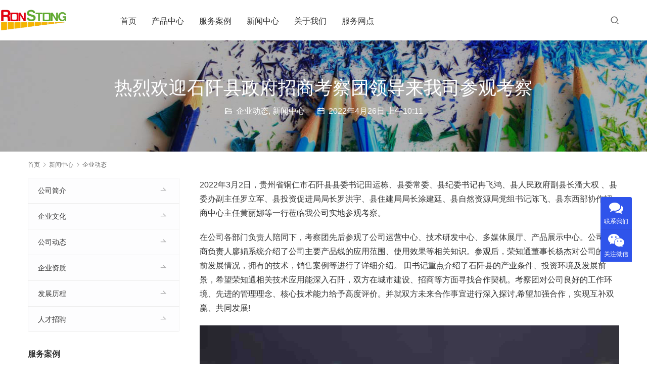

--- FILE ---
content_type: text/html; charset=UTF-8
request_url: http://www.rztit.com/2022/04/26/kaocha/
body_size: 9090
content:
<!DOCTYPE html>
<html lang="zh-Hans">
<head>
<meta charset="UTF-8">
<meta http-equiv="X-UA-Compatible" content="IE=edge,chrome=1">
<meta name="renderer" content="webkit">
<meta name="viewport" content="initial-scale=1.0,user-scalable=no,maximum-scale=1,width=device-width,viewport-fit=cover">
<meta name="format-detection" content="telephone=no">
<title>热烈欢迎石阡县政府招商考察团领导来我司参观考察 | 广州荣知通科技有限公司</title>
	<style>img:is([sizes="auto" i], [sizes^="auto," i]) { contain-intrinsic-size: 3000px 1500px }</style>
	<meta name="description" content="2022年3月2日，贵州省铜仁市石阡县县委书记田运栋、县委常委、县纪委书记冉飞鸿、县人民政府副县长潘大权、县委办副主任罗立军、县投资促进局局长罗洪宇、县住建局局长涂建廷、县自然资源局党组书记陈飞、县东西部协作招商中心主任黄丽娜等一行莅临我公司实地参观考察。 在公司各部门负责人陪同下，考察团先后参观了公司运营中心、技术研发中心、多媒体展厅、产品展示中心。公司电商负责人廖娟系统介绍了公司主要产品线的应..." />
<meta property="og:type" content="article" />
<meta property="og:url" content="http://www.rztit.com/2022/04/26/kaocha/" />
<meta property="og:site_name" content="广州荣知通科技有限公司" />
<meta property="og:title" content="热烈欢迎石阡县政府招商考察团领导来我司参观考察" />
<meta property="og:image" content="http://pic.rztit.com/wp-content/uploads/2022/04/2022042602085792-scaled.jpg" />
<meta property="og:description" content="2022年3月2日，贵州省铜仁市石阡县县委书记田运栋、县委常委、县纪委书记冉飞鸿、县人民政府副县长潘大权、县委办副主任罗立军、县投资促进局局长罗洪宇、县住建局局长涂建廷、县自然资源局党组书记陈飞、县东西部协作招商中心主任黄丽娜等一行莅临我公司实地参观考察。 在公司各部门负责人陪同下，考察团先后参观了公司运营中心、技术研发中心、多媒体展厅、产品展示中心。公司电商负责人廖娟系统介绍了公司主要产品线的应..." />
<link rel="canonical" href="http://www.rztit.com/2022/04/26/kaocha/" />
<meta name="applicable-device" content="pc,mobile" />
<meta http-equiv="Cache-Control" content="no-transform" />
<link rel="shortcut icon" href="http://pic.rztit.com/wp-content/uploads/2022/03/apbgs-1ctf6-1.png" />
<link rel='dns-prefetch' href='//at.alicdn.com' />
<link rel='stylesheet' id='stylesheet-css' href='http://www.rztit.com/wp-content/themes/module/css/style.css?ver=5.10.1' type='text/css' media='all' />
<link rel='stylesheet' id='font-awesome-css' href='http://www.rztit.com/wp-content/themes/module/themer/assets/css/font-awesome.css?ver=5.10.1' type='text/css' media='all' />
<link rel='stylesheet' id='wp-block-library-css' href='http://www.rztit.com/wp-includes/css/dist/block-library/style.min.css?ver=6.7.1' type='text/css' media='all' />
<style id='classic-theme-styles-inline-css' type='text/css'>
/*! This file is auto-generated */
.wp-block-button__link{color:#fff;background-color:#32373c;border-radius:9999px;box-shadow:none;text-decoration:none;padding:calc(.667em + 2px) calc(1.333em + 2px);font-size:1.125em}.wp-block-file__button{background:#32373c;color:#fff;text-decoration:none}
</style>
<style id='global-styles-inline-css' type='text/css'>
:root{--wp--preset--aspect-ratio--square: 1;--wp--preset--aspect-ratio--4-3: 4/3;--wp--preset--aspect-ratio--3-4: 3/4;--wp--preset--aspect-ratio--3-2: 3/2;--wp--preset--aspect-ratio--2-3: 2/3;--wp--preset--aspect-ratio--16-9: 16/9;--wp--preset--aspect-ratio--9-16: 9/16;--wp--preset--color--black: #000000;--wp--preset--color--cyan-bluish-gray: #abb8c3;--wp--preset--color--white: #ffffff;--wp--preset--color--pale-pink: #f78da7;--wp--preset--color--vivid-red: #cf2e2e;--wp--preset--color--luminous-vivid-orange: #ff6900;--wp--preset--color--luminous-vivid-amber: #fcb900;--wp--preset--color--light-green-cyan: #7bdcb5;--wp--preset--color--vivid-green-cyan: #00d084;--wp--preset--color--pale-cyan-blue: #8ed1fc;--wp--preset--color--vivid-cyan-blue: #0693e3;--wp--preset--color--vivid-purple: #9b51e0;--wp--preset--gradient--vivid-cyan-blue-to-vivid-purple: linear-gradient(135deg,rgba(6,147,227,1) 0%,rgb(155,81,224) 100%);--wp--preset--gradient--light-green-cyan-to-vivid-green-cyan: linear-gradient(135deg,rgb(122,220,180) 0%,rgb(0,208,130) 100%);--wp--preset--gradient--luminous-vivid-amber-to-luminous-vivid-orange: linear-gradient(135deg,rgba(252,185,0,1) 0%,rgba(255,105,0,1) 100%);--wp--preset--gradient--luminous-vivid-orange-to-vivid-red: linear-gradient(135deg,rgba(255,105,0,1) 0%,rgb(207,46,46) 100%);--wp--preset--gradient--very-light-gray-to-cyan-bluish-gray: linear-gradient(135deg,rgb(238,238,238) 0%,rgb(169,184,195) 100%);--wp--preset--gradient--cool-to-warm-spectrum: linear-gradient(135deg,rgb(74,234,220) 0%,rgb(151,120,209) 20%,rgb(207,42,186) 40%,rgb(238,44,130) 60%,rgb(251,105,98) 80%,rgb(254,248,76) 100%);--wp--preset--gradient--blush-light-purple: linear-gradient(135deg,rgb(255,206,236) 0%,rgb(152,150,240) 100%);--wp--preset--gradient--blush-bordeaux: linear-gradient(135deg,rgb(254,205,165) 0%,rgb(254,45,45) 50%,rgb(107,0,62) 100%);--wp--preset--gradient--luminous-dusk: linear-gradient(135deg,rgb(255,203,112) 0%,rgb(199,81,192) 50%,rgb(65,88,208) 100%);--wp--preset--gradient--pale-ocean: linear-gradient(135deg,rgb(255,245,203) 0%,rgb(182,227,212) 50%,rgb(51,167,181) 100%);--wp--preset--gradient--electric-grass: linear-gradient(135deg,rgb(202,248,128) 0%,rgb(113,206,126) 100%);--wp--preset--gradient--midnight: linear-gradient(135deg,rgb(2,3,129) 0%,rgb(40,116,252) 100%);--wp--preset--font-size--small: 13px;--wp--preset--font-size--medium: 20px;--wp--preset--font-size--large: 36px;--wp--preset--font-size--x-large: 42px;--wp--preset--spacing--20: 0.44rem;--wp--preset--spacing--30: 0.67rem;--wp--preset--spacing--40: 1rem;--wp--preset--spacing--50: 1.5rem;--wp--preset--spacing--60: 2.25rem;--wp--preset--spacing--70: 3.38rem;--wp--preset--spacing--80: 5.06rem;--wp--preset--shadow--natural: 6px 6px 9px rgba(0, 0, 0, 0.2);--wp--preset--shadow--deep: 12px 12px 50px rgba(0, 0, 0, 0.4);--wp--preset--shadow--sharp: 6px 6px 0px rgba(0, 0, 0, 0.2);--wp--preset--shadow--outlined: 6px 6px 0px -3px rgba(255, 255, 255, 1), 6px 6px rgba(0, 0, 0, 1);--wp--preset--shadow--crisp: 6px 6px 0px rgba(0, 0, 0, 1);}:where(.is-layout-flex){gap: 0.5em;}:where(.is-layout-grid){gap: 0.5em;}body .is-layout-flex{display: flex;}.is-layout-flex{flex-wrap: wrap;align-items: center;}.is-layout-flex > :is(*, div){margin: 0;}body .is-layout-grid{display: grid;}.is-layout-grid > :is(*, div){margin: 0;}:where(.wp-block-columns.is-layout-flex){gap: 2em;}:where(.wp-block-columns.is-layout-grid){gap: 2em;}:where(.wp-block-post-template.is-layout-flex){gap: 1.25em;}:where(.wp-block-post-template.is-layout-grid){gap: 1.25em;}.has-black-color{color: var(--wp--preset--color--black) !important;}.has-cyan-bluish-gray-color{color: var(--wp--preset--color--cyan-bluish-gray) !important;}.has-white-color{color: var(--wp--preset--color--white) !important;}.has-pale-pink-color{color: var(--wp--preset--color--pale-pink) !important;}.has-vivid-red-color{color: var(--wp--preset--color--vivid-red) !important;}.has-luminous-vivid-orange-color{color: var(--wp--preset--color--luminous-vivid-orange) !important;}.has-luminous-vivid-amber-color{color: var(--wp--preset--color--luminous-vivid-amber) !important;}.has-light-green-cyan-color{color: var(--wp--preset--color--light-green-cyan) !important;}.has-vivid-green-cyan-color{color: var(--wp--preset--color--vivid-green-cyan) !important;}.has-pale-cyan-blue-color{color: var(--wp--preset--color--pale-cyan-blue) !important;}.has-vivid-cyan-blue-color{color: var(--wp--preset--color--vivid-cyan-blue) !important;}.has-vivid-purple-color{color: var(--wp--preset--color--vivid-purple) !important;}.has-black-background-color{background-color: var(--wp--preset--color--black) !important;}.has-cyan-bluish-gray-background-color{background-color: var(--wp--preset--color--cyan-bluish-gray) !important;}.has-white-background-color{background-color: var(--wp--preset--color--white) !important;}.has-pale-pink-background-color{background-color: var(--wp--preset--color--pale-pink) !important;}.has-vivid-red-background-color{background-color: var(--wp--preset--color--vivid-red) !important;}.has-luminous-vivid-orange-background-color{background-color: var(--wp--preset--color--luminous-vivid-orange) !important;}.has-luminous-vivid-amber-background-color{background-color: var(--wp--preset--color--luminous-vivid-amber) !important;}.has-light-green-cyan-background-color{background-color: var(--wp--preset--color--light-green-cyan) !important;}.has-vivid-green-cyan-background-color{background-color: var(--wp--preset--color--vivid-green-cyan) !important;}.has-pale-cyan-blue-background-color{background-color: var(--wp--preset--color--pale-cyan-blue) !important;}.has-vivid-cyan-blue-background-color{background-color: var(--wp--preset--color--vivid-cyan-blue) !important;}.has-vivid-purple-background-color{background-color: var(--wp--preset--color--vivid-purple) !important;}.has-black-border-color{border-color: var(--wp--preset--color--black) !important;}.has-cyan-bluish-gray-border-color{border-color: var(--wp--preset--color--cyan-bluish-gray) !important;}.has-white-border-color{border-color: var(--wp--preset--color--white) !important;}.has-pale-pink-border-color{border-color: var(--wp--preset--color--pale-pink) !important;}.has-vivid-red-border-color{border-color: var(--wp--preset--color--vivid-red) !important;}.has-luminous-vivid-orange-border-color{border-color: var(--wp--preset--color--luminous-vivid-orange) !important;}.has-luminous-vivid-amber-border-color{border-color: var(--wp--preset--color--luminous-vivid-amber) !important;}.has-light-green-cyan-border-color{border-color: var(--wp--preset--color--light-green-cyan) !important;}.has-vivid-green-cyan-border-color{border-color: var(--wp--preset--color--vivid-green-cyan) !important;}.has-pale-cyan-blue-border-color{border-color: var(--wp--preset--color--pale-cyan-blue) !important;}.has-vivid-cyan-blue-border-color{border-color: var(--wp--preset--color--vivid-cyan-blue) !important;}.has-vivid-purple-border-color{border-color: var(--wp--preset--color--vivid-purple) !important;}.has-vivid-cyan-blue-to-vivid-purple-gradient-background{background: var(--wp--preset--gradient--vivid-cyan-blue-to-vivid-purple) !important;}.has-light-green-cyan-to-vivid-green-cyan-gradient-background{background: var(--wp--preset--gradient--light-green-cyan-to-vivid-green-cyan) !important;}.has-luminous-vivid-amber-to-luminous-vivid-orange-gradient-background{background: var(--wp--preset--gradient--luminous-vivid-amber-to-luminous-vivid-orange) !important;}.has-luminous-vivid-orange-to-vivid-red-gradient-background{background: var(--wp--preset--gradient--luminous-vivid-orange-to-vivid-red) !important;}.has-very-light-gray-to-cyan-bluish-gray-gradient-background{background: var(--wp--preset--gradient--very-light-gray-to-cyan-bluish-gray) !important;}.has-cool-to-warm-spectrum-gradient-background{background: var(--wp--preset--gradient--cool-to-warm-spectrum) !important;}.has-blush-light-purple-gradient-background{background: var(--wp--preset--gradient--blush-light-purple) !important;}.has-blush-bordeaux-gradient-background{background: var(--wp--preset--gradient--blush-bordeaux) !important;}.has-luminous-dusk-gradient-background{background: var(--wp--preset--gradient--luminous-dusk) !important;}.has-pale-ocean-gradient-background{background: var(--wp--preset--gradient--pale-ocean) !important;}.has-electric-grass-gradient-background{background: var(--wp--preset--gradient--electric-grass) !important;}.has-midnight-gradient-background{background: var(--wp--preset--gradient--midnight) !important;}.has-small-font-size{font-size: var(--wp--preset--font-size--small) !important;}.has-medium-font-size{font-size: var(--wp--preset--font-size--medium) !important;}.has-large-font-size{font-size: var(--wp--preset--font-size--large) !important;}.has-x-large-font-size{font-size: var(--wp--preset--font-size--x-large) !important;}
:where(.wp-block-post-template.is-layout-flex){gap: 1.25em;}:where(.wp-block-post-template.is-layout-grid){gap: 1.25em;}
:where(.wp-block-columns.is-layout-flex){gap: 2em;}:where(.wp-block-columns.is-layout-grid){gap: 2em;}
:root :where(.wp-block-pullquote){font-size: 1.5em;line-height: 1.6;}
</style>
<script type="text/javascript" src="http://www.rztit.com/wp-content/themes/module/themer/assets/js/jquery-3.6.0.min.js?ver=3.6.0" id="jquery-core-js"></script>
<script type="text/javascript" src="http://www.rztit.com/wp-includes/js/jquery/jquery-migrate.min.js?ver=3.4.1" id="jquery-migrate-js"></script>
<script type="text/javascript" src="http://www.rztit.com/wp-content/themes/module/themer/assets/js/icons-2.6.18.js?ver=5.10.1" id="wpcom-icons-js"></script>
<script type="text/javascript" src="//at.alicdn.com/t/font_2133257_letsc31308.js?ver=5.10.1" id="iconfont-js"></script>
<link rel="EditURI" type="application/rsd+xml" title="RSD" href="http://www.rztit.com/xmlrpc.php?rsd" />
<style>        :root{--theme-color:#2f54eb;--theme-hover:#2a4fd6;}
        .header .nav>li{margin-left: 30px;}@media (max-width: 1199px){.header .nav>li{margin-left: 24px;}}@media (max-width: 1024px){.header .nav>li{margin-left: 0;}}                            .header .logo img{max-height: 50px;}
            .header.fixed .logo img{max-height: 50px;}
                    @media (max-width: 767px){
            .header .logo img{max-height: 34px;}
            .header.fixed .logo img{max-height: 34px;}
            }
                #modules-1{margin-top: 50px;margin-bottom: 50px;padding: 10px;}
</style>
<link rel="icon" href="http://pic.rztit.com/wp-content/uploads/2022/03/apbgs-1ctf6-1.png" sizes="32x32" />
<link rel="icon" href="http://pic.rztit.com/wp-content/uploads/2022/03/apbgs-1ctf6-1.png" sizes="192x192" />
<link rel="apple-touch-icon" href="http://pic.rztit.com/wp-content/uploads/2022/03/apbgs-1ctf6-1.png" />
<meta name="msapplication-TileImage" content="http://pic.rztit.com/wp-content/uploads/2022/03/apbgs-1ctf6-1.png" />
<!--[if lte IE 9]><script src="http://www.rztit.com/wp-content/themes/module/js/update.js"></script><![endif]-->
</head>
<body class="post-template-default single single-post postid-1624 single-format-standard lang-cn">
<header id="header" class="header">
    <div class="container clearfix">
        <div class="navbar-header">
                        <div class="logo">
                <a href="http://www.rztit.com" rel="home"><img src="http://pic.rztit.com/wp-content/uploads/2022/03/logo.png" alt="广州荣知通科技有限公司"></a>
            </div>
            <button type="button" class="navbar-toggle collapsed" data-toggle="collapse" data-target=".navbar-menu">
                <span class="icon-bar icon-bar-1"></span>
                <span class="icon-bar icon-bar-2"></span>
                <span class="icon-bar icon-bar-3"></span>
            </button>
        </div>

        <nav class="collapse navbar-collapse navbar-menu">
            <ul id="menu-module-6-menu" class="nav navbar-nav main-menu wpcom-adv-menu"><li class="menu-item"><a href="http://www.rztit.com/">首页</a></li>
<li class="menu-item dropdown"><a href="/module6/core" class="dropdown-toggle">产品中心</a>
<ul class="dropdown-menu menu-item-wrap menu-item-col-3">
	<li class="menu-item"><a href="http://www.rztit.com/core/rong/rongs/">小荣系列</a></li>
	<li class="menu-item"><a href="http://www.rztit.com/core/wuservice/wus/">小务系列</a></li>
	<li class="menu-item"><a href="http://www.rztit.com/core/tieservice/ties/">小铁系列</a></li>
</ul>
</li>
<li class="menu-item dropdown"><a href="http://www.rztit.com/category/servers/" class="dropdown-toggle">服务案例</a>
<ul class="dropdown-menu menu-item-wrap menu-item-col-3">
	<li class="menu-item"><a href="http://www.rztit.com/category/servers/exhibition/">云计算应用解决方案案例</a></li>
	<li class="menu-item"><a href="http://www.rztit.com/category/servers/longrange/">AI人工智能解决方案应用案例</a></li>
	<li class="menu-item"><a href="http://www.rztit.com/category/servers/vocational/">机器视觉解决方案案例</a></li>
</ul>
</li>
<li class="menu-item dropdown"><a href="/category/new/" class="dropdown-toggle">新闻中心</a>
<ul class="dropdown-menu menu-item-wrap menu-item-col-4">
	<li class="menu-item"><a href="http://www.rztit.com/category/new/industry/">工业4.0动态</a></li>
	<li class="menu-item"><a href="http://www.rztit.com/category/new/railway/">铁路动态</a></li>
	<li class="menu-item current-post-ancestor current-post-parent active"><a href="http://www.rztit.com/category/new/dynamic/">企业动态</a></li>
	<li class="menu-item"><a href="http://www.rztit.com/category/new/science/">科技</a></li>
</ul>
</li>
<li class="menu-item dropdown"><a href="/module6/introduction" class="dropdown-toggle">关于我们</a>
<ul class="dropdown-menu menu-item-wrap menu-item-col-5">
	<li class="menu-item"><a href="http://www.rztit.com/about/introduction/">公司简介</a></li>
	<li class="menu-item"><a href="http://www.rztit.com/about/culture/">企业文化</a></li>
	<li class="menu-item"><a href="http://www.rztit.com/about/qualification/">企业资质</a></li>
	<li class="menu-item"><a href="http://www.rztit.com/about/1737-2/">公司动态</a></li>
	<li class="menu-item"><a href="http://www.rztit.com/about/history/">发展历程</a></li>
	<li class="menu-item"><a href="http://www.rztit.com/about/talent/">人才招聘</a></li>
</ul>
</li>
<li class="menu-item"><a href="/module6/contact">服务网点</a></li>
</ul><!-- /.navbar-collapse -->

            <div class="navbar-action pull-right">
                                    <div class="search-index pull-left">
                        <a class="search-icon" href="javascript:;"><i class="wpcom-icon wi"><svg aria-hidden="true"><use xlink:href="#wi-search"></use></svg></i></a>
                        <form class="search-form" action="http://www.rztit.com" method="get" role="search">
    <input type="text" class="keyword" name="s" placeholder="输入关键词搜索..." value="">
    <button type="submit" class="submit"><i class="wpcom-icon wi"><svg aria-hidden="true"><use xlink:href="#wi-search"></use></svg></i></button>
</form>                    </div><!-- /.search-index -->
                                
                            </div>
        </nav>
    </div><!-- /.container -->
</header>
<div id="wrap">
<div class="banner banner-style-1">
    <img class="banner-img" src="http://www.rztit.com/wp-content/themes/module/images/banner.jpg" alt="banner">
            <div class="banner-content">
            <div class="container">
                <h1 class="banner-title">热烈欢迎石阡县政府招商考察团领导来我司参观考察</h1>                <div class="banner-desc"><div class="entry-meta">
        <span class="entry-emta-item"><i class="wpcom-icon wi"><svg aria-hidden="true"><use xlink:href="#wi-folder-open"></use></svg></i> <a href="http://www.rztit.com/category/new/dynamic/" rel="category tag">企业动态</a>, <a href="http://www.rztit.com/category/new/" rel="category tag">新闻中心</a></span>
    <time class="entry-emta-item entry-date published" datetime="2022-04-26T10:11:50+08:00" pubdate>
        <i class="wpcom-icon wi"><svg aria-hidden="true"><use xlink:href="#wi-date"></use></svg></i> 2022年4月26日 上午10:11    </time>
    </div></div>            </div>
        </div>
    </div>
    <div class="container wrap">
        <ol class="breadcrumb" vocab="https://schema.org/" typeof="BreadcrumbList"><li class="home" property="itemListElement" typeof="ListItem"><a href="http://www.rztit.com" property="item" typeof="WebPage"><span property="name" class="hide">广州荣知通科技有限公司</span>首页</a><meta property="position" content="1"></li><li property="itemListElement" typeof="ListItem"><i class="wpcom-icon wi"><svg aria-hidden="true"><use xlink:href="#wi-arrow-right-3"></use></svg></i><a href="http://www.rztit.com/category/new/" property="item" typeof="WebPage"><span property="name">新闻中心</span></a><meta property="position" content="2"></li><li property="itemListElement" typeof="ListItem"><i class="wpcom-icon wi"><svg aria-hidden="true"><use xlink:href="#wi-arrow-right-3"></use></svg></i><a href="http://www.rztit.com/category/new/dynamic/" property="item" typeof="WebPage"><span property="name">企业动态</span></a><meta property="position" content="3"></li></ol>        <div class="main">
                            <div class="entry">
                                        <div class="entry-content">
                        
<p>2022年3月2日，贵州省铜仁市石阡县县委书记田运栋、县委常委、县纪委书记冉飞鸿、县人民政府副县长潘大权 、县委办副主任罗立军、县投资促进局局长罗洪宇、县住建局局长涂建廷、县自然资源局党组书记陈飞、县东西部协作招商中心主任黄丽娜等一行莅临我公司实地参观考察。</p>



<p>在公司各部门负责人陪同下，考察团先后参观了公司运营中心、技术研发中心、多媒体展厅、产品展示中心。公司电商负责人廖娟系统介绍了公司主要产品线的应用范围、使用效果等相关知识。参观后，荣知通董事长杨杰对公司的目前发展情况，拥有的技术，销售案例等进行了详细介绍。 田书记重点介绍了石阡县的产业条件、投资环境及发展前景，希望荣知通相关技术应用能深入石阡，双方在城市建设、招商等方面寻找合作契机。考察团对公司良好的工作环境、先进的管理理念、核心技术能力给予高度评价。并就双方未来合作事宜进行深入探讨,希望加强合作，实现互补双赢、共同发展!</p>



<figure class="wp-block-gallery has-nested-images columns-1 is-cropped wp-block-gallery-1 is-layout-flex wp-block-gallery-is-layout-flex">
<figure class="wp-block-image size-full"><noscript><img fetchpriority="high" decoding="async" width="1704" height="1279" data-id="1625" src="http://pic.rztit.com/wp-content/uploads/2022/04/2022042602085662.jpg" alt="热烈欢迎石阡县政府招商考察团领导来我司参观考察" class="wp-image-1625"/></noscript><img fetchpriority="high" decoding="async" width="1704" height="1279" data-id="1625" src="http://www.rztit.com/wp-content/themes/module/themer/assets/images/lazy.png" data-original="http://pic.rztit.com/wp-content/uploads/2022/04/2022042602085662.jpg" alt="热烈欢迎石阡县政府招商考察团领导来我司参观考察" class="wp-image-1625 j-lazy"/></figure>



<figure class="wp-block-image size-full"><noscript><img decoding="async" width="1279" height="1706" data-id="1627" src="http://pic.rztit.com/wp-content/uploads/2022/04/2022042602085662-1.jpg" alt="热烈欢迎石阡县政府招商考察团领导来我司参观考察" class="wp-image-1627"/></noscript><img decoding="async" width="1279" height="1706" data-id="1627" src="http://www.rztit.com/wp-content/themes/module/themer/assets/images/lazy.png" data-original="http://pic.rztit.com/wp-content/uploads/2022/04/2022042602085662-1.jpg" alt="热烈欢迎石阡县政府招商考察团领导来我司参观考察" class="wp-image-1627 j-lazy"/></figure>



<figure class="wp-block-image size-full"><noscript><img decoding="async" width="1077" height="1001" data-id="1631" src="http://pic.rztit.com/wp-content/uploads/2022/04/2022042602170715.png" alt="热烈欢迎石阡县政府招商考察团领导来我司参观考察" class="wp-image-1631"/></noscript><img decoding="async" width="1077" height="1001" data-id="1631" src="http://www.rztit.com/wp-content/themes/module/themer/assets/images/lazy.png" data-original="http://pic.rztit.com/wp-content/uploads/2022/04/2022042602170715.png" alt="热烈欢迎石阡县政府招商考察团领导来我司参观考察" class="wp-image-1631 j-lazy"/></figure>



<figure class="wp-block-image size-full"><noscript><img decoding="async" width="1280" height="576" data-id="1729" src="http://pic.rztit.com/wp-content/uploads/2022/04/15-3.gif" alt="热烈欢迎石阡县政府招商考察团领导来我司参观考察" class="wp-image-1729"/></noscript><img decoding="async" width="1280" height="576" data-id="1729" src="http://www.rztit.com/wp-content/themes/module/themer/assets/images/lazy.png" data-original="http://pic.rztit.com/wp-content/uploads/2022/04/15-3.gif" alt="热烈欢迎石阡县政府招商考察团领导来我司参观考察" class="wp-image-1729 j-lazy"/></figure>
</figure>
                                            </div>

                    <div class="entry-footer">
    <div class="entry-tag"></div>
    <div class="entry-page">
        <p>上一个：<a href="http://www.rztit.com/2022/04/25/nianhui/" rel="prev">同创造，齐分享&#8211;荣知通、会荣2021年年会圆满举行</a></p>
        <p>下一个：<a href="http://www.rztit.com/2022/04/27/fxh/" rel="next">世界领先新型复兴号高速综合检测列车上线运行</a></p>
    </div>
</div><h3 class="entry-related-title">相关新闻</h3><ul class="entry-related "><li class="related-item"><a href="http://www.rztit.com/2022/04/27/fxh/" title="世界领先新型复兴号高速综合检测列车上线运行">世界领先新型复兴号高速综合检测列车上线运行</a></li><li class="related-item"><a href="http://www.rztit.com/2022/04/29/rmtb/" title="人民日报：加快打造国际科技创新中心">人民日报：加快打造国际科技创新中心</a></li><li class="related-item"><a href="http://www.rztit.com/2022/04/28/gy4-0/" title="我国工业互联网产业规模破万亿">我国工业互联网产业规模破万亿</a></li><li class="related-item"><a href="http://www.rztit.com/2022/04/29/longmen/" title="十年“跃龙门”，成兰铁路彰显中国科技创新力量">十年“跃龙门”，成兰铁路彰显中国科技创新力量</a></li><li class="related-item"><a href="http://www.rztit.com/2024/01/30/1792/" title="深度数智化 变闯创未来">深度数智化 变闯创未来</a></li><li class="related-item"><a href="http://www.rztit.com/2025/10/05/%e8%8d%a3%e7%9f%a5%e9%80%9a2025%e5%b9%b4%e5%ba%95%e5%86%b2%e5%88%ba%e5%8a%a8%e5%91%98%e4%bf%a1/" title="荣知通2025年底冲刺动员信">荣知通2025年底冲刺动员信</a></li><li class="related-item"><a href="http://www.rztit.com/2022/04/29/yiliuqiye/" title="加快建设世界一流企业">加快建设世界一流企业</a></li><li class="related-item"><a href="http://www.rztit.com/2022/04/29/keji/" title="科技创新引领铁路发展之路">科技创新引领铁路发展之路</a></li><li class="related-item"><a href="http://www.rztit.com/2022/04/25/nianhui/" title="同创造，齐分享&#8211;荣知通、会荣2021年年会圆满举行">同创造，齐分享&#8211;荣知通、会荣2021年年会圆满举行</a></li><li class="related-item"><a href="http://www.rztit.com/2024/01/31/digitalization/" title="深度数智化，变革闯未来">深度数智化，变革闯未来</a></li></ul>                </div>
                    </div>
                    <aside class="sidebar">
                <div id="nav_menu-4" class="widget widget_nav_menu"><div class="menu-%e5%85%b3%e4%ba%8e%e6%88%91%e4%bb%ac%ef%bc%88%e5%b7%a6%e4%be%a7%e8%be%b9%e6%a0%8f%e8%8f%9c%e5%8d%95%ef%bc%89-container"><ul id="menu-%e5%85%b3%e4%ba%8e%e6%88%91%e4%bb%ac%ef%bc%88%e5%b7%a6%e4%be%a7%e8%be%b9%e6%a0%8f%e8%8f%9c%e5%8d%95%ef%bc%89" class="menu"><li id="menu-item-831" class="menu-item menu-item-831"><a href="http://www.rztit.com/about/introduction/">公司简介</a></li>
<li id="menu-item-832" class="menu-item menu-item-832"><a href="http://www.rztit.com/about/culture/">企业文化</a></li>
<li id="menu-item-1741" class="menu-item menu-item-1741"><a href="http://www.rztit.com/about/1737-2/">公司动态</a></li>
<li id="menu-item-833" class="menu-item menu-item-833"><a href="http://www.rztit.com/about/qualification/">企业资质</a></li>
<li id="menu-item-834" class="menu-item menu-item-834"><a href="http://www.rztit.com/about/history/">发展历程</a></li>
<li id="menu-item-835" class="menu-item menu-item-835"><a href="http://www.rztit.com/about/talent/">人才招聘</a></li>
</ul></div></div><div id="wpcom-lastest-products-4" class="widget widget_lastest_products"><h3 class="widget-title"><span>服务案例</span></h3>            <ul class="p-list row">
                                    <li class="col-xs-12 col-md-12 p-item">
                        <div class="p-item-wrap">
                            <a class="thumb" href="http://www.rztit.com/2016/12/22/medicalcare/">
                                <img width="480" height="320" src="http://www.rztit.com/wp-content/themes/module/themer/assets/images/lazy.png" class="attachment-post-thumbnail size-post-thumbnail wp-post-image j-lazy" alt="医疗远程会诊" decoding="async" data-original="http://pic.rztit.com/wp-content/uploads/2016/12/2-480x320.png" />                            </a>
                            <h4 class="title">
                                <a href="http://www.rztit.com/2016/12/22/medicalcare/" title="医疗远程会诊">
                                    医疗远程会诊                                </a>
                            </h4>
                        </div>
                    </li>
                                    <li class="col-xs-12 col-md-12 p-item">
                        <div class="p-item-wrap">
                            <a class="thumb" href="http://www.rztit.com/2016/12/22/apartment/">
                                <img width="480" height="320" src="http://www.rztit.com/wp-content/themes/module/themer/assets/images/lazy.png" class="attachment-post-thumbnail size-post-thumbnail wp-post-image j-lazy" alt="公寓值班智能管控系统" decoding="async" data-original="http://pic.rztit.com/wp-content/uploads/2016/12/3-480x320.jpg" />                            </a>
                            <h4 class="title">
                                <a href="http://www.rztit.com/2016/12/22/apartment/" title="公寓值班智能管控系统">
                                    公寓值班智能管控系统                                </a>
                            </h4>
                        </div>
                    </li>
                                    <li class="col-xs-12 col-md-12 p-item">
                        <div class="p-item-wrap">
                            <a class="thumb" href="http://www.rztit.com/2016/12/22/constructions/">
                                <img width="480" height="320" src="http://www.rztit.com/wp-content/themes/module/themer/assets/images/lazy.png" class="attachment-post-thumbnail size-post-thumbnail wp-post-image j-lazy" alt="智慧工地系统" decoding="async" data-original="http://pic.rztit.com/wp-content/uploads/2016/12/6-480x320.jpg" />                            </a>
                            <h4 class="title">
                                <a href="http://www.rztit.com/2016/12/22/constructions/" title="智慧工地系统">
                                    智慧工地系统                                </a>
                            </h4>
                        </div>
                    </li>
                                    <li class="col-xs-12 col-md-12 p-item">
                        <div class="p-item-wrap">
                            <a class="thumb" href="http://www.rztit.com/2016/12/22/vocational/">
                                <img width="480" height="320" src="http://www.rztit.com/wp-content/themes/module/themer/assets/images/lazy.png" class="attachment-post-thumbnail size-post-thumbnail wp-post-image j-lazy" alt="一体化智能AI职培教室" decoding="async" data-original="http://pic.rztit.com/wp-content/uploads/2016/12/9-scaled-480x320.jpg" />                            </a>
                            <h4 class="title">
                                <a href="http://www.rztit.com/2016/12/22/vocational/" title="一体化智能AI职培教室">
                                    一体化智能AI职培教室                                </a>
                            </h4>
                        </div>
                    </li>
                                    <li class="col-xs-12 col-md-12 p-item">
                        <div class="p-item-wrap">
                            <a class="thumb" href="http://www.rztit.com/2016/12/22/vocationals/">
                                <img width="480" height="320" src="http://www.rztit.com/wp-content/themes/module/themer/assets/images/lazy.png" class="attachment-post-thumbnail size-post-thumbnail wp-post-image j-lazy" alt="一体化智能AI职培教室" decoding="async" data-original="http://pic.rztit.com/wp-content/uploads/2016/12/8-480x320.png" />                            </a>
                            <h4 class="title">
                                <a href="http://www.rztit.com/2016/12/22/vocationals/" title="一体化智能AI职培教室">
                                    一体化智能AI职培教室                                </a>
                            </h4>
                        </div>
                    </li>
                                    <li class="col-xs-12 col-md-12 p-item">
                        <div class="p-item-wrap">
                            <a class="thumb" href="http://www.rztit.com/2016/12/22/vocationales/">
                                <img width="480" height="320" src="http://www.rztit.com/wp-content/themes/module/themer/assets/images/lazy.png" class="attachment-post-thumbnail size-post-thumbnail wp-post-image j-lazy" alt="一体化智能AI职培教室" decoding="async" data-original="http://pic.rztit.com/wp-content/uploads/2016/12/7-1-480x320.png" />                            </a>
                            <h4 class="title">
                                <a href="http://www.rztit.com/2016/12/22/vocationales/" title="一体化智能AI职培教室">
                                    一体化智能AI职培教室                                </a>
                            </h4>
                        </div>
                    </li>
                                    <li class="col-xs-12 col-md-12 p-item">
                        <div class="p-item-wrap">
                            <a class="thumb" href="http://www.rztit.com/2016/12/22/vocationalws/">
                                <img width="480" height="320" src="http://www.rztit.com/wp-content/themes/module/themer/assets/images/lazy.png" class="attachment-post-thumbnail size-post-thumbnail wp-post-image j-lazy" alt="一体化智能AI职培教室" decoding="async" data-original="http://pic.rztit.com/wp-content/uploads/2016/12/6-480x320.png" />                            </a>
                            <h4 class="title">
                                <a href="http://www.rztit.com/2016/12/22/vocationalws/" title="一体化智能AI职培教室">
                                    一体化智能AI职培教室                                </a>
                            </h4>
                        </div>
                    </li>
                            </ul>
        </div>            </aside>
            </div>
</div>
<footer class="footer width-footer-bar">
    <div class="container">
                    <div class="footer-widget row hidden-xs">
                <div id="nav_menu-10" class="col-md-4 col-sm-8 hidden-xs widget widget_nav_menu"><h4 class="widget-title">产品中心</h4><div class="menu-%e4%ba%a7%e5%93%81%e4%b8%ad%e5%bf%834%ef%bc%88%e9%a1%b5%e8%84%9a%ef%bc%89-container"><ul id="menu-%e4%ba%a7%e5%93%81%e4%b8%ad%e5%bf%834%ef%bc%88%e9%a1%b5%e8%84%9a%ef%bc%89" class="menu"><li id="menu-item-1284" class="menu-item menu-item-1284"><a href="http://www.rztit.com/core/rong/rongs/">小荣系列</a></li>
<li id="menu-item-1285" class="menu-item menu-item-1285"><a href="http://www.rztit.com/core/wuservice/wus/">小务系列</a></li>
<li id="menu-item-1286" class="menu-item menu-item-1286"><a href="http://www.rztit.com/core/tieservice/ties/">小铁系列</a></li>
</ul></div></div><div id="nav_menu-11" class="col-md-4 col-sm-8 hidden-xs widget widget_nav_menu"><h4 class="widget-title">服务案例</h4><div class="menu-%e6%9c%8d%e5%8a%a1%e6%a1%88%e4%be%8b2%ef%bc%88%e9%a1%b5%e8%84%9a%ef%bc%89-container"><ul id="menu-%e6%9c%8d%e5%8a%a1%e6%a1%88%e4%be%8b2%ef%bc%88%e9%a1%b5%e8%84%9a%ef%bc%89" class="menu"><li id="menu-item-998" class="menu-item menu-item-998"><a href="http://www.rztit.com/machinevision/">机器视觉解决方案案例</a></li>
<li id="menu-item-999" class="menu-item menu-item-999"><a href="http://www.rztit.com/cloudcomputing/">云计算应用解决方案案例</a></li>
<li id="menu-item-1000" class="menu-item menu-item-1000"><a href="http://www.rztit.com/aiartificialintelligence/">AI人工智能解决方案应用案例</a></li>
</ul></div></div><div id="nav_menu-9" class="col-md-4 col-sm-8 hidden-xs widget widget_nav_menu"><h4 class="widget-title">新闻中心</h4><div class="menu-%e6%96%b0%e9%97%bb%e4%b8%ad%e5%bf%83-container"><ul id="menu-%e6%96%b0%e9%97%bb%e4%b8%ad%e5%bf%83" class="menu"><li id="menu-item-908" class="menu-item menu-item-908"><a href="http://www.rztit.com/category/new/industry/">工业4.0动态</a></li>
<li id="menu-item-909" class="menu-item menu-item-909"><a href="http://www.rztit.com/category/new/railway/">铁路动态</a></li>
<li id="menu-item-910" class="menu-item current-post-ancestor current-menu-parent current-post-parent menu-item-910"><a href="http://www.rztit.com/category/new/dynamic/">企业动态</a></li>
<li id="menu-item-911" class="menu-item menu-item-911"><a href="http://www.rztit.com/category/new/science/">科技</a></li>
</ul></div></div><div id="nav_menu-2" class="col-md-4 col-sm-8 hidden-xs widget widget_nav_menu"><h4 class="widget-title">关于</h4><div class="menu-%e5%85%b3%e4%ba%8e%e6%88%91%e4%bb%ac%ef%bc%88%e5%b7%a6%e4%be%a7%e8%be%b9%e6%a0%8f%e8%8f%9c%e5%8d%95%ef%bc%89-container"><ul id="menu-%e5%85%b3%e4%ba%8e%e6%88%91%e4%bb%ac%ef%bc%88%e5%b7%a6%e4%be%a7%e8%be%b9%e6%a0%8f%e8%8f%9c%e5%8d%95%ef%bc%89-1" class="menu"><li class="menu-item menu-item-831"><a href="http://www.rztit.com/about/introduction/">公司简介</a></li>
<li class="menu-item menu-item-832"><a href="http://www.rztit.com/about/culture/">企业文化</a></li>
<li class="menu-item menu-item-1741"><a href="http://www.rztit.com/about/1737-2/">公司动态</a></li>
<li class="menu-item menu-item-833"><a href="http://www.rztit.com/about/qualification/">企业资质</a></li>
<li class="menu-item menu-item-834"><a href="http://www.rztit.com/about/history/">发展历程</a></li>
<li class="menu-item menu-item-835"><a href="http://www.rztit.com/about/talent/">人才招聘</a></li>
</ul></div></div>                                    <div class="col-md-6 col-md-offset-2 col-sm-16 col-xs-24 widget widget_contact">
                        <h3 class="widget-title">服务热线</h3>
                        <div class="widget-contact-wrap">
                            <div class="widget-contact-tel">020-31147920</div>
                            <div class="widget-contact-time">工作时间：周一至周五，8:00 - 18:00，节假日休息</div>
                                                        <div class="widget-contact-sns">
                                                                        <a class="sns-wx" href="javascript:;">
                                            <i class="wpcom-icon fa fa-weixin sns-icon"></i>                                            <span style="background-image:url(http://pic.rztit.com/wp-content/uploads/2022/10/qrcode_for_gh_091018029602_258-2.jpg);"></span>                                        </a>
                                                                            <a href="http://wpa.qq.com/msgrd?v=3&#038;uin=3508922366&#038;site=qq&#038;menu=yes" target="_blank" rel="nofollow">
                                            <i class="wpcom-icon fa fa-qq sns-icon"></i>                                                                                    </a>
                                                                </div>
                        </div>
                    </div>
                            </div>
                        <div class="copyright">
                        <p><a style="color: #4285f4;" href="http://www.rztit.com/2022/09/15/rlcjgnsm/">人脸采集使用说明 </a><a style="color: #4285f4;" href="http://www.rztit.com/2022/12/28/rztyszc/">隐私政策</a>   Copyright © 2022 广州荣知通信息科技有限公司 版权所有 <a href="https://beian.miit.gov.cn/" target="_blank" rel="nofollow noopener noreferrer">粤ICP备16043036号-1</a></p>
        </div>
    </div>
</footer>
            <div class="action action-style-1 action-color-1 action-pos-0" style="bottom:20%;">
                                                <div class="action-item">
                                    <i class="wpcom-icon fa fa-comments action-item-icon"></i>                                    <span>联系我们</span>                                    <div class="action-item-inner action-item-type-2">
                                        <h3 style="text-align: center;">联系我们</h3>
<h5 style="text-align: center;"><span style="color: #1764ff; font-size: 20px;"><strong>020-31147920</strong></span></h5>
<p>在线咨询：<a href="http://wpa.qq.com/msgrd?v=3&amp;uin=3508922366&amp;site=qq&amp;menu=yes" target="_blank" rel="noopener"><img title="点击这里给我发消息" src="http://wpa.qq.com/pa?p=2:1845705354:51" alt="点击这里给我发消息" border="0" /></a></p>
<p>E-mail： yangjie@rztit.com</p>
<p>工作时间：周一至周五，8：00-18:00，节假日休息</p>
                                    </div>
                                </div>
                                                                                    <div class="action-item">
                                    <i class="wpcom-icon fa fa-wechat action-item-icon"></i>                                    <span>关注微信</span>                                    <div class="action-item-inner action-item-type-1">
                                        <img class="action-item-img" src="http://pic.rztit.com/wp-content/uploads/2022/10/qrcode_for_gh_091018029602_258-2.jpg" alt="关注微信">                                    </div>
                                </div>
                                                                                        <div class="action-item gotop j-top">
                        <i class="wpcom-icon wi action-item-icon"><svg aria-hidden="true"><use xlink:href="#wi-arrow-up-2"></use></svg></i>                        <span>返回顶部</span>                    </div>
                            </div>
                    <div class="footer-bar">
                                    <div class="fb-item">
                        <a href="tel:136-0285-2636">
                            <i class="wpcom-icon fa fa-phone fb-item-icon"></i>                            <span>电话</span>
                        </a>
                    </div>
                                    <div class="fb-item">
                        <a href="mailto:yangjie@rztit.com" target="_blank" rel="nofollow">
                            <i class="wpcom-icon fa fa-envelope fb-item-icon"></i>                            <span>邮箱</span>
                        </a>
                    </div>
                                    <div class="fb-item">
                        <a href="http://wpa.qq.com/msgrd?v=3&#038;uin=3508922366&#038;site=qq&#038;menu=yes" rel="nofollow">
                            <i class="wpcom-icon fa fa-qq fb-item-icon"></i>                            <span>QQ</span>
                        </a>
                    </div>
                                    <div class="fb-item">
                        <a href="https://j.map.baidu.com/14/Xpn">
                            <i class="wpcom-icon fa fa-map fb-item-icon"></i>                            <span>地图</span>
                        </a>
                    </div>
                            </div>
        <style id='core-block-supports-inline-css' type='text/css'>
.wp-block-gallery.wp-block-gallery-1{--wp--style--unstable-gallery-gap:var( --wp--style--gallery-gap-default, var( --gallery-block--gutter-size, var( --wp--style--block-gap, 0.5em ) ) );gap:var( --wp--style--gallery-gap-default, var( --gallery-block--gutter-size, var( --wp--style--block-gap, 0.5em ) ) );}
</style>
<script type="text/javascript" id="main-js-extra">
/* <![CDATA[ */
var _wpcom_js = {"webp":"","ajaxurl":"http:\/\/www.rztit.com\/wp-admin\/admin-ajax.php","theme_url":"http:\/\/www.rztit.com\/wp-content\/themes\/module","slide_speed":"5000","static_cdn":"0","is_admin":"0","lightbox":"1","post_id":"1624"};
/* ]]> */
</script>
<script type="text/javascript" src="http://www.rztit.com/wp-content/themes/module/js/main.js?ver=5.10.1" id="main-js"></script>
    <script type="application/ld+json">
        {
            "@context": {
                "@context": {
                    "images": {
                      "@id": "http://schema.org/image",
                      "@type": "@id",
                      "@container": "@list"
                    },
                    "title": "http://schema.org/headline",
                    "description": "http://schema.org/description",
                    "pubDate": "http://schema.org/DateTime"
                }
            },
            "@id": "http://www.rztit.com/2022/04/26/kaocha/",
            "title": "热烈欢迎石阡县政府招商考察团领导来我司参观考察",
            "images": ["http://pic.rztit.com/wp-content/uploads/2022/04/2022042602085662.jpg","http://pic.rztit.com/wp-content/uploads/2022/04/2022042602085662-1.jpg","http://pic.rztit.com/wp-content/uploads/2022/04/2022042602170715.png"],
            "description": "2022年3月2日，贵州省铜仁市石阡县县委书记田运栋、县委常委、县纪委书记冉飞鸿、县人民政府副县长潘大权 、县委办副主任罗立军、县投资促进局局长罗洪宇、县住建局局长涂建廷、县自然资源局党组书记陈飞、县东西部协作招商中心主任黄丽娜等一行莅临我...",
            "pubDate": "2022-04-26T10:11:50",
            "upDate": "2022-04-29T15:34:39"
        }
    </script>
        </body>
</html>